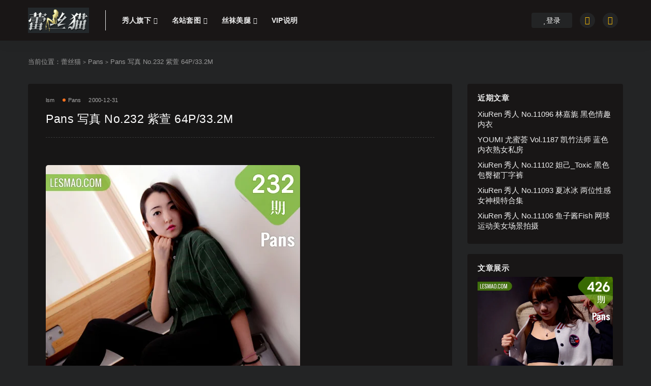

--- FILE ---
content_type: text/html; charset=UTF-8
request_url: http://lesmao.xyz/pans-%E5%86%99%E7%9C%9F-no-232-%E7%B4%AB%E8%90%B1-64p-33-2m/
body_size: 10833
content:
<!DOCTYPE html>
<html lang="zh-CN">
<head>
	<meta charset="UTF-8">
	<meta http-equiv="X-UA-Compatible" content="IE=edge">
	<meta name="viewport" content="width=device-width, initial-scale=1">
	<meta http-equiv="Content-Security-Policy" content="upgrade-insecure-requests">
	<meta name="referrer" content="same-origin">
	<link rel="profile" href="https://gmpg.org/xfn/11">
	<link href="https://pic.rmb.bdstatic.com/bjh/1436b7a9962064b87f70c052df85b1bb.png" rel="icon">
  <title>Pans 写真 No.232 紫萱 64P/33.2M-蕾丝猫</title>

	<meta name='robots' content='max-image-preview:large' />
<link rel='dns-prefetch' href='//lesmao.xyz' />
<link rel='dns-prefetch' href='//s.w.org' />
        <meta property="og:title" content="Pans 写真 No.232 紫萱 64P/33.2M">
        <meta property="og:description" content="套图标题：Pans 写真 No.232 紫萱 64P/33.2M 套图数量： 套图大小： 图片质量：无 网盘链接： 套图标题：Pans 写真 No.232 ...">
        <meta property="og:type" content="article">
        <meta property="og:url" content="https://lesmao.xyz/pans-%e5%86%99%e7%9c%9f-no-232-%e7%b4%ab%e8%90%b1-64p-33-2m/">
        <meta property="og:site_name" content="蕾丝猫">
        <meta property="og:image" content="https://img.lesmao.vip/500/H/Pans/232.webp">
    <style id='global-styles-inline-css' type='text/css'>
body{--wp--preset--color--black: #000000;--wp--preset--color--cyan-bluish-gray: #abb8c3;--wp--preset--color--white: #ffffff;--wp--preset--color--pale-pink: #f78da7;--wp--preset--color--vivid-red: #cf2e2e;--wp--preset--color--luminous-vivid-orange: #ff6900;--wp--preset--color--luminous-vivid-amber: #fcb900;--wp--preset--color--light-green-cyan: #7bdcb5;--wp--preset--color--vivid-green-cyan: #00d084;--wp--preset--color--pale-cyan-blue: #8ed1fc;--wp--preset--color--vivid-cyan-blue: #0693e3;--wp--preset--color--vivid-purple: #9b51e0;--wp--preset--gradient--vivid-cyan-blue-to-vivid-purple: linear-gradient(135deg,rgba(6,147,227,1) 0%,rgb(155,81,224) 100%);--wp--preset--gradient--light-green-cyan-to-vivid-green-cyan: linear-gradient(135deg,rgb(122,220,180) 0%,rgb(0,208,130) 100%);--wp--preset--gradient--luminous-vivid-amber-to-luminous-vivid-orange: linear-gradient(135deg,rgba(252,185,0,1) 0%,rgba(255,105,0,1) 100%);--wp--preset--gradient--luminous-vivid-orange-to-vivid-red: linear-gradient(135deg,rgba(255,105,0,1) 0%,rgb(207,46,46) 100%);--wp--preset--gradient--very-light-gray-to-cyan-bluish-gray: linear-gradient(135deg,rgb(238,238,238) 0%,rgb(169,184,195) 100%);--wp--preset--gradient--cool-to-warm-spectrum: linear-gradient(135deg,rgb(74,234,220) 0%,rgb(151,120,209) 20%,rgb(207,42,186) 40%,rgb(238,44,130) 60%,rgb(251,105,98) 80%,rgb(254,248,76) 100%);--wp--preset--gradient--blush-light-purple: linear-gradient(135deg,rgb(255,206,236) 0%,rgb(152,150,240) 100%);--wp--preset--gradient--blush-bordeaux: linear-gradient(135deg,rgb(254,205,165) 0%,rgb(254,45,45) 50%,rgb(107,0,62) 100%);--wp--preset--gradient--luminous-dusk: linear-gradient(135deg,rgb(255,203,112) 0%,rgb(199,81,192) 50%,rgb(65,88,208) 100%);--wp--preset--gradient--pale-ocean: linear-gradient(135deg,rgb(255,245,203) 0%,rgb(182,227,212) 50%,rgb(51,167,181) 100%);--wp--preset--gradient--electric-grass: linear-gradient(135deg,rgb(202,248,128) 0%,rgb(113,206,126) 100%);--wp--preset--gradient--midnight: linear-gradient(135deg,rgb(2,3,129) 0%,rgb(40,116,252) 100%);--wp--preset--duotone--dark-grayscale: url('#wp-duotone-dark-grayscale');--wp--preset--duotone--grayscale: url('#wp-duotone-grayscale');--wp--preset--duotone--purple-yellow: url('#wp-duotone-purple-yellow');--wp--preset--duotone--blue-red: url('#wp-duotone-blue-red');--wp--preset--duotone--midnight: url('#wp-duotone-midnight');--wp--preset--duotone--magenta-yellow: url('#wp-duotone-magenta-yellow');--wp--preset--duotone--purple-green: url('#wp-duotone-purple-green');--wp--preset--duotone--blue-orange: url('#wp-duotone-blue-orange');--wp--preset--font-size--small: 13px;--wp--preset--font-size--medium: 20px;--wp--preset--font-size--large: 36px;--wp--preset--font-size--x-large: 42px;}.has-black-color{color: var(--wp--preset--color--black) !important;}.has-cyan-bluish-gray-color{color: var(--wp--preset--color--cyan-bluish-gray) !important;}.has-white-color{color: var(--wp--preset--color--white) !important;}.has-pale-pink-color{color: var(--wp--preset--color--pale-pink) !important;}.has-vivid-red-color{color: var(--wp--preset--color--vivid-red) !important;}.has-luminous-vivid-orange-color{color: var(--wp--preset--color--luminous-vivid-orange) !important;}.has-luminous-vivid-amber-color{color: var(--wp--preset--color--luminous-vivid-amber) !important;}.has-light-green-cyan-color{color: var(--wp--preset--color--light-green-cyan) !important;}.has-vivid-green-cyan-color{color: var(--wp--preset--color--vivid-green-cyan) !important;}.has-pale-cyan-blue-color{color: var(--wp--preset--color--pale-cyan-blue) !important;}.has-vivid-cyan-blue-color{color: var(--wp--preset--color--vivid-cyan-blue) !important;}.has-vivid-purple-color{color: var(--wp--preset--color--vivid-purple) !important;}.has-black-background-color{background-color: var(--wp--preset--color--black) !important;}.has-cyan-bluish-gray-background-color{background-color: var(--wp--preset--color--cyan-bluish-gray) !important;}.has-white-background-color{background-color: var(--wp--preset--color--white) !important;}.has-pale-pink-background-color{background-color: var(--wp--preset--color--pale-pink) !important;}.has-vivid-red-background-color{background-color: var(--wp--preset--color--vivid-red) !important;}.has-luminous-vivid-orange-background-color{background-color: var(--wp--preset--color--luminous-vivid-orange) !important;}.has-luminous-vivid-amber-background-color{background-color: var(--wp--preset--color--luminous-vivid-amber) !important;}.has-light-green-cyan-background-color{background-color: var(--wp--preset--color--light-green-cyan) !important;}.has-vivid-green-cyan-background-color{background-color: var(--wp--preset--color--vivid-green-cyan) !important;}.has-pale-cyan-blue-background-color{background-color: var(--wp--preset--color--pale-cyan-blue) !important;}.has-vivid-cyan-blue-background-color{background-color: var(--wp--preset--color--vivid-cyan-blue) !important;}.has-vivid-purple-background-color{background-color: var(--wp--preset--color--vivid-purple) !important;}.has-black-border-color{border-color: var(--wp--preset--color--black) !important;}.has-cyan-bluish-gray-border-color{border-color: var(--wp--preset--color--cyan-bluish-gray) !important;}.has-white-border-color{border-color: var(--wp--preset--color--white) !important;}.has-pale-pink-border-color{border-color: var(--wp--preset--color--pale-pink) !important;}.has-vivid-red-border-color{border-color: var(--wp--preset--color--vivid-red) !important;}.has-luminous-vivid-orange-border-color{border-color: var(--wp--preset--color--luminous-vivid-orange) !important;}.has-luminous-vivid-amber-border-color{border-color: var(--wp--preset--color--luminous-vivid-amber) !important;}.has-light-green-cyan-border-color{border-color: var(--wp--preset--color--light-green-cyan) !important;}.has-vivid-green-cyan-border-color{border-color: var(--wp--preset--color--vivid-green-cyan) !important;}.has-pale-cyan-blue-border-color{border-color: var(--wp--preset--color--pale-cyan-blue) !important;}.has-vivid-cyan-blue-border-color{border-color: var(--wp--preset--color--vivid-cyan-blue) !important;}.has-vivid-purple-border-color{border-color: var(--wp--preset--color--vivid-purple) !important;}.has-vivid-cyan-blue-to-vivid-purple-gradient-background{background: var(--wp--preset--gradient--vivid-cyan-blue-to-vivid-purple) !important;}.has-light-green-cyan-to-vivid-green-cyan-gradient-background{background: var(--wp--preset--gradient--light-green-cyan-to-vivid-green-cyan) !important;}.has-luminous-vivid-amber-to-luminous-vivid-orange-gradient-background{background: var(--wp--preset--gradient--luminous-vivid-amber-to-luminous-vivid-orange) !important;}.has-luminous-vivid-orange-to-vivid-red-gradient-background{background: var(--wp--preset--gradient--luminous-vivid-orange-to-vivid-red) !important;}.has-very-light-gray-to-cyan-bluish-gray-gradient-background{background: var(--wp--preset--gradient--very-light-gray-to-cyan-bluish-gray) !important;}.has-cool-to-warm-spectrum-gradient-background{background: var(--wp--preset--gradient--cool-to-warm-spectrum) !important;}.has-blush-light-purple-gradient-background{background: var(--wp--preset--gradient--blush-light-purple) !important;}.has-blush-bordeaux-gradient-background{background: var(--wp--preset--gradient--blush-bordeaux) !important;}.has-luminous-dusk-gradient-background{background: var(--wp--preset--gradient--luminous-dusk) !important;}.has-pale-ocean-gradient-background{background: var(--wp--preset--gradient--pale-ocean) !important;}.has-electric-grass-gradient-background{background: var(--wp--preset--gradient--electric-grass) !important;}.has-midnight-gradient-background{background: var(--wp--preset--gradient--midnight) !important;}.has-small-font-size{font-size: var(--wp--preset--font-size--small) !important;}.has-medium-font-size{font-size: var(--wp--preset--font-size--medium) !important;}.has-large-font-size{font-size: var(--wp--preset--font-size--large) !important;}.has-x-large-font-size{font-size: var(--wp--preset--font-size--x-large) !important;}
</style>
<link rel='stylesheet' id='external-css'  href='http://lesmao.xyz/wp-content/themes/ripro/assets/css/external.css?ver=8.9.1' type='text/css' media='all' />
<link rel='stylesheet' id='sweetalert2-css'  href='http://lesmao.xyz/wp-content/themes/ripro/assets/css/sweetalert2.min.css?ver=8.9.1' type='text/css' media='all' />
<link rel='stylesheet' id='app-css'  href='http://lesmao.xyz/wp-content/themes/ripro/assets/css/app.css?ver=8.9.1' type='text/css' media='all' />
<link rel='stylesheet' id='diy-css'  href='http://lesmao.xyz/wp-content/themes/ripro/assets/css/diy.css?ver=8.9.1' type='text/css' media='all' />
<link rel='stylesheet' id='fancybox-css'  href='http://lesmao.xyz/wp-content/themes/ripro/assets/css/jquery.fancybox.min.css?ver=8.9.1' type='text/css' media='all' />
<script type='text/javascript' src='http://lesmao.xyz/wp-content/themes/ripro/assets/js/jquery-2.2.4.min.js?ver=2.2.4' id='jquery-js'></script>
<script type='text/javascript' src='http://lesmao.xyz/wp-content/themes/ripro/assets/js/plugins/sweetalert2.min.js?ver=8.9.1' id='sweetalert2-js'></script>
<meta name="keywords" content="Pans,Pans">
<meta name="description" content="套图标题：Pans 写真 No.232 紫萱 64P/33.2M 套图数量： 套图大小： 图片质量：无 网盘链接：                                                                    套图标题：Pans 写真 No...">
	<!-- HTML5 shim, for IE6-8 support of HTML5 elements. All other JS at the end of file. -->
    <!--[if lt IE 9]>
      <script src="http://lesmao.xyz/wp-content/themes/ripro/assets/js/html5shiv.js"></script>
      <script src="http://lesmao.xyz/wp-content/themes/ripro/assets/js/respond.min.js"></script>
    <![endif]-->
    </head>

<body class="post-template-default single single-post postid-2668 single-format-standard ripro-dark max_width navbar-sticky sidebar-right pagination-numeric no-off-canvas">

<div class="site">
    
<header class="site-header">
      <div class="container">
      <div class="navbar">
      <div class="logo-wrapper">
              <a href="https://lesmao.xyz/">
          <img class="logo regular tap-logo" src="https://pic.rmb.bdstatic.com/bjh/f32bfba138a30868b7303847ba1fb689.png" data-dark="" alt="蕾丝猫">
        </a>
            </div>
      <div class="sep"></div>
      
      <nav class="main-menu hidden-xs hidden-sm hidden-md">
        
        <ul id="menu-menu-1" class="nav-list u-plain-list"><li id="menu-item-17833" class="menu-item menu-item-type-custom menu-item-object-custom menu-item-has-children menu-item-17833"><a>秀人旗下</a>
<ul class="sub-menu">
	<li id="menu-item-17818" class="menu-item menu-item-type-taxonomy menu-item-object-category menu-item-17818"><a href="https://lesmao.xyz/%e7%a7%80%e4%ba%ba%e7%bd%91/">秀人网</a></li>
	<li id="menu-item-17827" class="menu-item menu-item-type-taxonomy menu-item-object-category menu-item-17827"><a href="https://lesmao.xyz/%e8%af%ad%e7%94%bb%e7%95%8c/">语画界</a></li>
	<li id="menu-item-17820" class="menu-item menu-item-type-taxonomy menu-item-object-category menu-item-17820"><a href="https://lesmao.xyz/%e7%be%8e%e5%aa%9b%e9%a6%86/">美媛馆</a></li>
	<li id="menu-item-17823" class="menu-item menu-item-type-taxonomy menu-item-object-category menu-item-17823"><a href="https://lesmao.xyz/%e8%8a%b1%e6%bc%beshow/">花漾show</a></li>
	<li id="menu-item-17792" class="menu-item menu-item-type-taxonomy menu-item-object-category menu-item-17792"><a href="https://lesmao.xyz/%e5%97%b2%e5%9b%a1%e5%9b%a1/">嗲囡囡</a></li>
	<li id="menu-item-17808" class="menu-item menu-item-type-taxonomy menu-item-object-category menu-item-17808"><a href="https://lesmao.xyz/%e6%a8%a1%e8%8c%83%e5%ad%a6%e9%99%a2/">模范学院</a></li>
	<li id="menu-item-17779" class="menu-item menu-item-type-taxonomy menu-item-object-category menu-item-17779"><a href="https://lesmao.xyz/dk%e5%be%a1%e5%a5%b3%e9%83%8e/">DK御女郎</a></li>
	<li id="menu-item-17832" class="menu-item menu-item-type-taxonomy menu-item-object-category menu-item-17832"><a href="https://lesmao.xyz/%e9%ad%85%e5%a6%8d%e7%a4%be/">魅妍社</a></li>
	<li id="menu-item-17815" class="menu-item menu-item-type-taxonomy menu-item-object-category menu-item-17815"><a href="https://lesmao.xyz/%e7%88%b1%e8%9c%9c%e7%a4%be/">爱蜜社</a></li>
	<li id="menu-item-17822" class="menu-item menu-item-type-taxonomy menu-item-object-category menu-item-17822"><a href="https://lesmao.xyz/%e8%8a%b1%e3%81%ae%e9%a2%9c/">花の颜</a></li>
	<li id="menu-item-17817" class="menu-item menu-item-type-taxonomy menu-item-object-category menu-item-17817"><a href="https://lesmao.xyz/%e7%8c%ab%e8%90%8c%e6%a6%9c/">猫萌榜</a></li>
	<li id="menu-item-17787" class="menu-item menu-item-type-taxonomy menu-item-object-category menu-item-17787"><a href="https://lesmao.xyz/%e4%bc%98%e6%98%9f%e9%a6%86/">优星馆</a></li>
	<li id="menu-item-17790" class="menu-item menu-item-type-taxonomy menu-item-object-category menu-item-17790"><a href="https://lesmao.xyz/%e5%85%94%e5%87%a0%e7%9b%9f/">兔几盟</a></li>
	<li id="menu-item-17826" class="menu-item menu-item-type-taxonomy menu-item-object-category menu-item-17826"><a href="https://lesmao.xyz/%e8%9c%9c%e6%a1%83%e7%a4%be/">蜜桃社</a></li>
	<li id="menu-item-17795" class="menu-item menu-item-type-taxonomy menu-item-object-category menu-item-17795"><a href="https://lesmao.xyz/%e5%b0%a4%e7%89%a9%e9%a6%86/">尤物馆</a></li>
	<li id="menu-item-17797" class="menu-item menu-item-type-taxonomy menu-item-object-category menu-item-17797"><a href="https://lesmao.xyz/%e5%b0%a4%e8%9c%9c%e8%8d%9f/">尤蜜荟</a></li>
	<li id="menu-item-17831" class="menu-item menu-item-type-taxonomy menu-item-object-category menu-item-17831"><a href="https://lesmao.xyz/%e9%a1%bd%e5%91%b3%e7%94%9f%e6%b4%bb/">顽味生活</a></li>
	<li id="menu-item-17825" class="menu-item menu-item-type-taxonomy menu-item-object-category menu-item-17825"><a href="https://lesmao.xyz/%e8%96%84%e8%8d%b7%e5%8f%b6/">薄荷叶</a></li>
	<li id="menu-item-17798" class="menu-item menu-item-type-taxonomy menu-item-object-category menu-item-17798"><a href="https://lesmao.xyz/%e5%bd%b1%e7%a7%81%e8%8d%9f/">影私荟</a></li>
	<li id="menu-item-17802" class="menu-item menu-item-type-taxonomy menu-item-object-category menu-item-17802"><a href="https://lesmao.xyz/%e6%98%9f%e4%b9%90%e5%9b%ad/">星乐园</a></li>
	<li id="menu-item-17803" class="menu-item menu-item-type-taxonomy menu-item-object-category menu-item-17803"><a href="https://lesmao.xyz/%e6%98%9f%e9%a2%9c%e7%a4%be/">星颜社</a></li>
	<li id="menu-item-17811" class="menu-item menu-item-type-taxonomy menu-item-object-category menu-item-17811"><a href="https://lesmao.xyz/%e6%bf%80%e8%90%8c%e6%96%87%e5%8c%96/">激萌文化</a></li>
	<li id="menu-item-17807" class="menu-item menu-item-type-taxonomy menu-item-object-category menu-item-17807"><a href="https://lesmao.xyz/%e6%a8%a1%e7%89%b9%e8%81%94%e7%9b%9f/">模特联盟</a></li>
</ul>
</li>
<li id="menu-item-17835" class="menu-item menu-item-type-custom menu-item-object-custom menu-item-has-children menu-item-17835"><a>名站套图</a>
<ul class="sub-menu">
	<li id="menu-item-17830" class="menu-item menu-item-type-taxonomy menu-item-object-category menu-item-17830"><a href="https://lesmao.xyz/%e9%9b%85%e6%8b%89%e4%bc%8a/">雅拉伊</a></li>
	<li id="menu-item-17814" class="menu-item menu-item-type-taxonomy menu-item-object-category menu-item-17814"><a href="https://lesmao.xyz/%e7%88%b1%e5%b0%a4%e7%89%a9/">爱尤物</a></li>
	<li id="menu-item-17794" class="menu-item menu-item-type-taxonomy menu-item-object-category menu-item-17794"><a href="https://lesmao.xyz/%e5%b0%a4%e6%9e%9c%e7%bd%91/">尤果网</a></li>
	<li id="menu-item-17809" class="menu-item menu-item-type-taxonomy menu-item-object-category menu-item-17809"><a href="https://lesmao.xyz/%e6%b3%a2%e8%90%9d%e7%a4%be/">波萝社</a></li>
	<li id="menu-item-17816" class="menu-item menu-item-type-taxonomy menu-item-object-category menu-item-17816"><a href="https://lesmao.xyz/%e7%8c%8e%e5%a5%b3%e7%a5%9e/">猎女神</a></li>
	<li id="menu-item-17806" class="menu-item menu-item-type-taxonomy menu-item-object-category menu-item-17806"><a href="https://lesmao.xyz/%e6%9e%9c%e5%9b%a2%e7%bd%91/">果团网</a></li>
	<li id="menu-item-17812" class="menu-item menu-item-type-taxonomy menu-item-object-category menu-item-17812"><a href="https://lesmao.xyz/%e7%86%8a%e5%b7%9d%e7%ba%aa%e4%bf%a1/">熊川纪信</a></li>
	<li id="menu-item-17789" class="menu-item menu-item-type-taxonomy menu-item-object-category menu-item-17789"><a href="https://lesmao.xyz/%e5%85%8b%e6%8b%89%e5%a5%b3%e7%a5%9e/">克拉女神</a></li>
	<li id="menu-item-17828" class="menu-item menu-item-type-taxonomy menu-item-object-category menu-item-17828"><a href="https://lesmao.xyz/%e8%bd%b0%e8%b6%b4%e7%8c%ab/">轰趴猫</a></li>
	<li id="menu-item-17791" class="menu-item menu-item-type-taxonomy menu-item-object-category menu-item-17791"><a href="https://lesmao.xyz/%e5%96%b5%e7%b3%96%e6%98%a0%e7%94%bb/">喵糖映画</a></li>
	<li id="menu-item-17793" class="menu-item menu-item-type-taxonomy menu-item-object-category menu-item-17793"><a href="https://lesmao.xyz/%e5%a4%b4%e6%9d%a1%e5%a5%b3%e7%a5%9e/">头条女神</a></li>
	<li id="menu-item-17819" class="menu-item menu-item-type-taxonomy menu-item-object-category menu-item-17819"><a href="https://lesmao.xyz/%e7%b3%96%e6%9e%9c%e7%94%bb%e6%8a%a5/">糖果画报</a></li>
	<li id="menu-item-17776" class="menu-item menu-item-type-taxonomy menu-item-object-category menu-item-17776"><a href="https://lesmao.xyz/51modo/">51Modo</a></li>
	<li id="menu-item-17824" class="menu-item menu-item-type-taxonomy menu-item-object-category menu-item-17824"><a href="https://lesmao.xyz/%e8%90%8c%e7%bc%9a/">萌缚</a></li>
	<li id="menu-item-17796" class="menu-item menu-item-type-taxonomy menu-item-object-category menu-item-17796"><a href="https://lesmao.xyz/%e5%b0%a4%e7%be%8e/">尤美</a></li>
	<li id="menu-item-17800" class="menu-item menu-item-type-taxonomy menu-item-object-category menu-item-17800"><a href="https://lesmao.xyz/%e6%8e%a8%e5%a5%b3%e7%a5%9e/">推女神</a></li>
	<li id="menu-item-17801" class="menu-item menu-item-type-taxonomy menu-item-object-category menu-item-17801"><a href="https://lesmao.xyz/%e6%8e%a8%e5%a5%b3%e9%83%8e/">推女郎</a></li>
	<li id="menu-item-17805" class="menu-item menu-item-type-taxonomy menu-item-object-category menu-item-17805"><a href="https://lesmao.xyz/%e6%9d%91%e9%95%bf%e7%9a%84%e5%ae%9d%e7%89%a9/">村长的宝物</a></li>
</ul>
</li>
<li id="menu-item-17834" class="menu-item menu-item-type-custom menu-item-object-custom menu-item-has-children menu-item-17834"><a>丝袜美腿</a>
<ul class="sub-menu">
	<li id="menu-item-17813" class="menu-item menu-item-type-taxonomy menu-item-object-category menu-item-17813"><a href="https://lesmao.xyz/%e7%88%b1%e4%b8%9d/">爱丝</a></li>
	<li id="menu-item-17778" class="menu-item menu-item-type-taxonomy menu-item-object-category menu-item-17778"><a href="https://lesmao.xyz/disi/">Disi</a></li>
	<li id="menu-item-17777" class="menu-item menu-item-type-taxonomy menu-item-object-category menu-item-17777"><a href="https://lesmao.xyz/ddy/">DDY</a></li>
	<li id="menu-item-17780" class="menu-item menu-item-type-taxonomy menu-item-object-category menu-item-17780"><a href="https://lesmao.xyz/ishow/">IShow</a></li>
	<li id="menu-item-17781" class="menu-item menu-item-type-taxonomy menu-item-object-category current-post-ancestor current-menu-parent current-post-parent menu-item-17781"><a href="https://lesmao.xyz/pans/">Pans</a></li>
	<li id="menu-item-17782" class="menu-item menu-item-type-taxonomy menu-item-object-category menu-item-17782"><a href="https://lesmao.xyz/rosi/">Rosi</a></li>
	<li id="menu-item-17783" class="menu-item menu-item-type-taxonomy menu-item-object-category menu-item-17783"><a href="https://lesmao.xyz/ru1mm/">Ru1mm</a></li>
	<li id="menu-item-17784" class="menu-item menu-item-type-taxonomy menu-item-object-category menu-item-17784"><a href="https://lesmao.xyz/sityle/">Sityle</a></li>
	<li id="menu-item-17785" class="menu-item menu-item-type-taxonomy menu-item-object-category menu-item-17785"><a href="https://lesmao.xyz/vgirl/">VGirl</a></li>
	<li id="menu-item-17786" class="menu-item menu-item-type-taxonomy menu-item-object-category menu-item-17786"><a href="https://lesmao.xyz/%e4%b8%ad%e5%9b%bd%e8%85%bf%e6%a8%a1/">中国腿模</a></li>
	<li id="menu-item-17821" class="menu-item menu-item-type-taxonomy menu-item-object-category menu-item-17821"><a href="https://lesmao.xyz/%e7%be%8e%e8%85%bf%e5%ae%9d%e8%b4%9d/">美腿宝贝</a></li>
</ul>
</li>
<li id="menu-item-22604" class="menu-item menu-item-type-custom menu-item-object-custom menu-item-22604"><a href="https://lesmao.xyz/vip/">VIP说明</a></li>
</ul>      </nav>
      
      <div class="main-search">
        <form method="get" class="search-form inline" action="https://lesmao.xyz/">
  <input type="search" class="search-field inline-field" placeholder="输入关键词，回车..." autocomplete="off" value="" name="s" required="required">
  <button type="submit" class="search-submit"><i class="mdi mdi-magnify"></i></button>
</form>        <div class="search-close navbar-button"><i class="mdi mdi-close"></i></div>
      </div>

      <div class="actions">
                  <!-- user -->
                        <div class="login-btn navbar-button"><i class="mdi mdi-account"></i> 登录</div>
                          <!-- user end -->
        <div class="search-open navbar-button"><i class="mdi mdi-magnify"></i></div>
                <div class="tap-dark navbar-button"><i class="mdi mdi-brightness-4"></i></div>
                <div class="burger"></div>
      </div>
    </div>
      </div>
  </header>

<div class="header-gap"></div>    <div class="site-content">
    

<div class="container">
	<div class="breadcrumbs">
	当前位置：<a href="https://lesmao.xyz">蕾丝猫</a> <small>></small> <a href="https://lesmao.xyz/pans/">Pans</a> <small>></small> Pans 写真 No.232 紫萱 64P/33.2M	</div>
	<div class="row">
		<div class="content-column col-lg-9">
			<div class="content-area">
				<main class="site-main">
					<article id="post-2668" class="article-content">
    <div class="container">
  <div class="cao_entry_header">

  <header class="entry-header">          <div class="entry-meta">
                  <span class="meta-author">
            <a>
              lsm            </a>
          </span>
                  <span class="meta-category">
                          <a href="https://lesmao.xyz/pans/" rel="category">
                  <i class="dot"></i>Pans              </a>
                      </span>
                  <span class="meta-date">
            <a href="https://lesmao.xyz/pans-%e5%86%99%e7%9c%9f-no-232-%e7%b4%ab%e8%90%b1-64p-33-2m/">
              <time datetime="2001-01-01T00:00:00+08:00">
                2000-12-31              </time>
            </a>
          </span>
                    <span class="meta-edit"></span>
        
      </div>
    
    <h1 class="entry-title">Pans 写真 No.232 紫萱 64P/33.2M</h1>  </header></div></div>  <div class="container">
    <div class="entry-wrapper">
            <div class="entry-content u-text-format u-clearfix">
       <p><img class="lazyload " src="[data-uri]" data-srcset="https://img.lesmao.vip/500/H/Pans/232.webp" /><noscript><img src="https://img.lesmao.vip/500/H/Pans/232.webp" /></noscript><br />
套图标题：Pans 写真 No.232 紫萱 64P/33.2M<br />
套图数量：<br />
套图大小：<br />
图片质量：无<br />
网盘链接：<br />
<div class="content-hide-tips"><i class="fa fa-lock"></i><span class="rate label label-warning">钻石免费</span><div class="login-false">当前隐藏内容需要支付<div class="coin"><span class="label label-warning">30积分</span></div></div><p class="t-c">已有<span class="red"></span>人支付</p><div class="pc-button"><button type="button" class="login-btn btn btn--primary"><i class="fa fa-user"></i> 登录购买</button></div></div><br />
<img alt="Pans 写真 No.232 紫萱 64P/33.2M - 1" class="lazyload " src="[data-uri]" data-srcset="https://img.lesmao.vip/1178/T/Pans/232/232_001_7on_1208_1600.webp" /><noscript><img alt="Pans 写真 No.232 紫萱 64P/33.2M - 1" src="https://img.lesmao.vip/1178/T/Pans/232/232_001_7on_1208_1600.webp" /></noscript><br />
<img alt="Pans 写真 No.232 紫萱 64P/33.2M - 2" class="lazyload " src="[data-uri]" data-srcset="https://img.lesmao.vip/1178/T/Pans/232/232_002_bne_1068_1600.webp" /><noscript><img alt="Pans 写真 No.232 紫萱 64P/33.2M - 2" src="https://img.lesmao.vip/1178/T/Pans/232/232_002_bne_1068_1600.webp" /></noscript><br />
<img alt="Pans 写真 No.232 紫萱 64P/33.2M - 3" class="lazyload " src="[data-uri]" data-srcset="https://img.lesmao.vip/1178/T/Pans/232/232_003_r25_1068_1600.webp" /><noscript><img alt="Pans 写真 No.232 紫萱 64P/33.2M - 3" src="https://img.lesmao.vip/1178/T/Pans/232/232_003_r25_1068_1600.webp" /></noscript><br />
<img alt="Pans 写真 No.232 紫萱 64P/33.2M - 4" class="lazyload " src="[data-uri]" data-srcset="https://img.lesmao.vip/1178/T/Pans/232/232_004_mhr_1068_1600.webp" /><noscript><img alt="Pans 写真 No.232 紫萱 64P/33.2M - 4" src="https://img.lesmao.vip/1178/T/Pans/232/232_004_mhr_1068_1600.webp" /></noscript><br />
<img alt="Pans 写真 No.232 紫萱 64P/33.2M - 1" class="lazyload " src="[data-uri]" data-srcset="https://img.lesmao.vip/1178/T/Pans/232/232_005_sao_1068_1600.webp" /><noscript><img alt="Pans 写真 No.232 紫萱 64P/33.2M - 1" src="https://img.lesmao.vip/1178/T/Pans/232/232_005_sao_1068_1600.webp" /></noscript><br />
<img alt="Pans 写真 No.232 紫萱 64P/33.2M - 2" class="lazyload " src="[data-uri]" data-srcset="https://img.lesmao.vip/1178/T/Pans/232/232_006_dnb_1068_1600.webp" /><noscript><img alt="Pans 写真 No.232 紫萱 64P/33.2M - 2" src="https://img.lesmao.vip/1178/T/Pans/232/232_006_dnb_1068_1600.webp" /></noscript><br />
<img alt="Pans 写真 No.232 紫萱 64P/33.2M - 3" class="lazyload " src="[data-uri]" data-srcset="https://img.lesmao.vip/1178/T/Pans/232/232_007_z3t_1068_1600.webp" /><noscript><img alt="Pans 写真 No.232 紫萱 64P/33.2M - 3" src="https://img.lesmao.vip/1178/T/Pans/232/232_007_z3t_1068_1600.webp" /></noscript><br />
<img alt="Pans 写真 No.232 紫萱 64P/33.2M - 4" class="lazyload " src="[data-uri]" data-srcset="https://img.lesmao.vip/1178/T/Pans/232/232_008_7pw_1068_1600.webp" /><noscript><img alt="Pans 写真 No.232 紫萱 64P/33.2M - 4" src="https://img.lesmao.vip/1178/T/Pans/232/232_008_7pw_1068_1600.webp" /></noscript><br />
<img alt="Pans 写真 No.232 紫萱 64P/33.2M - 1" class="lazyload " src="[data-uri]" data-srcset="https://img.lesmao.vip/1178/T/Pans/232/232_009_7ai_1068_1600.webp" /><noscript><img alt="Pans 写真 No.232 紫萱 64P/33.2M - 1" src="https://img.lesmao.vip/1178/T/Pans/232/232_009_7ai_1068_1600.webp" /></noscript><br />
<img alt="Pans 写真 No.232 紫萱 64P/33.2M - 2" class="lazyload " src="[data-uri]" data-srcset="https://img.lesmao.vip/1178/T/Pans/232/232_010_824_1068_1600.webp" /><noscript><img alt="Pans 写真 No.232 紫萱 64P/33.2M - 2" src="https://img.lesmao.vip/1178/T/Pans/232/232_010_824_1068_1600.webp" /></noscript><br />
<img alt="Pans 写真 No.232 紫萱 64P/33.2M - 3" class="lazyload " src="[data-uri]" data-srcset="https://img.lesmao.vip/1178/T/Pans/232/232_011_86f_1068_1600.webp" /><noscript><img alt="Pans 写真 No.232 紫萱 64P/33.2M - 3" src="https://img.lesmao.vip/1178/T/Pans/232/232_011_86f_1068_1600.webp" /></noscript><br />
<img alt="Pans 写真 No.232 紫萱 64P/33.2M - 4" class="lazyload " src="[data-uri]" data-srcset="https://img.lesmao.vip/1178/T/Pans/232/232_012_1qe_1068_1600.webp" /><noscript><img alt="Pans 写真 No.232 紫萱 64P/33.2M - 4" src="https://img.lesmao.vip/1178/T/Pans/232/232_012_1qe_1068_1600.webp" /></noscript><br />
<img alt="Pans 写真 No.232 紫萱 64P/33.2M - 1" class="lazyload " src="[data-uri]" data-srcset="https://img.lesmao.vip/1178/T/Pans/232/232_013_kvb_1068_1600.webp" /><noscript><img alt="Pans 写真 No.232 紫萱 64P/33.2M - 1" src="https://img.lesmao.vip/1178/T/Pans/232/232_013_kvb_1068_1600.webp" /></noscript><br />
<img alt="Pans 写真 No.232 紫萱 64P/33.2M - 2" class="lazyload " src="[data-uri]" data-srcset="https://img.lesmao.vip/1178/T/Pans/232/232_014_wju_1068_1600.webp" /><noscript><img alt="Pans 写真 No.232 紫萱 64P/33.2M - 2" src="https://img.lesmao.vip/1178/T/Pans/232/232_014_wju_1068_1600.webp" /></noscript><br />
<img alt="Pans 写真 No.232 紫萱 64P/33.2M - 3" class="lazyload " src="[data-uri]" data-srcset="https://img.lesmao.vip/1178/T/Pans/232/232_015_n1d_1068_1600.webp" /><noscript><img alt="Pans 写真 No.232 紫萱 64P/33.2M - 3" src="https://img.lesmao.vip/1178/T/Pans/232/232_015_n1d_1068_1600.webp" /></noscript><br />
<img alt="Pans 写真 No.232 紫萱 64P/33.2M - 4" class="lazyload " src="[data-uri]" data-srcset="https://img.lesmao.vip/1178/T/Pans/232/232_016_9gb_1068_1600.webp" /><noscript><img alt="Pans 写真 No.232 紫萱 64P/33.2M - 4" src="https://img.lesmao.vip/1178/T/Pans/232/232_016_9gb_1068_1600.webp" /></noscript><br />
<img alt="Pans 写真 No.232 紫萱 64P/33.2M - 1" class="lazyload " src="[data-uri]" data-srcset="https://img.lesmao.vip/1178/T/Pans/232/232_017_67q_1068_1600.webp" /><noscript><img alt="Pans 写真 No.232 紫萱 64P/33.2M - 1" src="https://img.lesmao.vip/1178/T/Pans/232/232_017_67q_1068_1600.webp" /></noscript><br />
<img alt="Pans 写真 No.232 紫萱 64P/33.2M - 2" class="lazyload " src="[data-uri]" data-srcset="https://img.lesmao.vip/1178/T/Pans/232/232_018_mzd_1068_1600.webp" /><noscript><img alt="Pans 写真 No.232 紫萱 64P/33.2M - 2" src="https://img.lesmao.vip/1178/T/Pans/232/232_018_mzd_1068_1600.webp" /></noscript><br />
<img alt="Pans 写真 No.232 紫萱 64P/33.2M - 3" class="lazyload " src="[data-uri]" data-srcset="https://img.lesmao.vip/1178/T/Pans/232/232_019_vbw_1068_1600.webp" /><noscript><img alt="Pans 写真 No.232 紫萱 64P/33.2M - 3" src="https://img.lesmao.vip/1178/T/Pans/232/232_019_vbw_1068_1600.webp" /></noscript><br />
<img alt="Pans 写真 No.232 紫萱 64P/33.2M - 4" class="lazyload " src="[data-uri]" data-srcset="https://img.lesmao.vip/1178/T/Pans/232/232_020_lij_1068_1600.webp" /><noscript><img alt="Pans 写真 No.232 紫萱 64P/33.2M - 4" src="https://img.lesmao.vip/1178/T/Pans/232/232_020_lij_1068_1600.webp" /></noscript><br />
<img alt="Pans 写真 No.232 紫萱 64P/33.2M - 1" class="lazyload " src="[data-uri]" data-srcset="https://img.lesmao.vip/1178/T/Pans/232/232_021_r4p_1068_1600.webp" /><noscript><img alt="Pans 写真 No.232 紫萱 64P/33.2M - 1" src="https://img.lesmao.vip/1178/T/Pans/232/232_021_r4p_1068_1600.webp" /></noscript><br />
<img alt="Pans 写真 No.232 紫萱 64P/33.2M - 2" class="lazyload " src="[data-uri]" data-srcset="https://img.lesmao.vip/1178/T/Pans/232/232_022_51y_1068_1600.webp" /><noscript><img alt="Pans 写真 No.232 紫萱 64P/33.2M - 2" src="https://img.lesmao.vip/1178/T/Pans/232/232_022_51y_1068_1600.webp" /></noscript><br />
<img alt="Pans 写真 No.232 紫萱 64P/33.2M - 3" class="lazyload " src="[data-uri]" data-srcset="https://img.lesmao.vip/1178/T/Pans/232/232_023_3p4_1068_1600.webp" /><noscript><img alt="Pans 写真 No.232 紫萱 64P/33.2M - 3" src="https://img.lesmao.vip/1178/T/Pans/232/232_023_3p4_1068_1600.webp" /></noscript><br />
<img alt="Pans 写真 No.232 紫萱 64P/33.2M - 4" class="lazyload " src="[data-uri]" data-srcset="https://img.lesmao.vip/1178/T/Pans/232/232_024_8t4_1068_1600.webp" /><noscript><img alt="Pans 写真 No.232 紫萱 64P/33.2M - 4" src="https://img.lesmao.vip/1178/T/Pans/232/232_024_8t4_1068_1600.webp" /></noscript><br />
<img alt="Pans 写真 No.232 紫萱 64P/33.2M - 1" class="lazyload " src="[data-uri]" data-srcset="https://img.lesmao.vip/1178/T/Pans/232/232_025_1f2_1068_1600.webp" /><noscript><img alt="Pans 写真 No.232 紫萱 64P/33.2M - 1" src="https://img.lesmao.vip/1178/T/Pans/232/232_025_1f2_1068_1600.webp" /></noscript><br />
<img alt="Pans 写真 No.232 紫萱 64P/33.2M - 2" class="lazyload " src="[data-uri]" data-srcset="https://img.lesmao.vip/1178/T/Pans/232/232_026_o6b_1068_1600.webp" /><noscript><img alt="Pans 写真 No.232 紫萱 64P/33.2M - 2" src="https://img.lesmao.vip/1178/T/Pans/232/232_026_o6b_1068_1600.webp" /></noscript><br />
<img alt="Pans 写真 No.232 紫萱 64P/33.2M - 3" class="lazyload " src="[data-uri]" data-srcset="https://img.lesmao.vip/1178/T/Pans/232/232_027_roc_1068_1600.webp" /><noscript><img alt="Pans 写真 No.232 紫萱 64P/33.2M - 3" src="https://img.lesmao.vip/1178/T/Pans/232/232_027_roc_1068_1600.webp" /></noscript><br />
<img alt="Pans 写真 No.232 紫萱 64P/33.2M - 4" class="lazyload " src="[data-uri]" data-srcset="https://img.lesmao.vip/1178/T/Pans/232/232_028_e14_1068_1600.webp" /><noscript><img alt="Pans 写真 No.232 紫萱 64P/33.2M - 4" src="https://img.lesmao.vip/1178/T/Pans/232/232_028_e14_1068_1600.webp" /></noscript><br />
<img alt="Pans 写真 No.232 紫萱 64P/33.2M - 1" class="lazyload " src="[data-uri]" data-srcset="https://img.lesmao.vip/1178/T/Pans/232/232_029_s4f_1600_1068.webp" /><noscript><img alt="Pans 写真 No.232 紫萱 64P/33.2M - 1" src="https://img.lesmao.vip/1178/T/Pans/232/232_029_s4f_1600_1068.webp" /></noscript><br />
<img alt="Pans 写真 No.232 紫萱 64P/33.2M - 2" class="lazyload " src="[data-uri]" data-srcset="https://img.lesmao.vip/1178/T/Pans/232/232_030_3v6_1068_1600.webp" /><noscript><img alt="Pans 写真 No.232 紫萱 64P/33.2M - 2" src="https://img.lesmao.vip/1178/T/Pans/232/232_030_3v6_1068_1600.webp" /></noscript><br />
<img alt="Pans 写真 No.232 紫萱 64P/33.2M - 3" class="lazyload " src="[data-uri]" data-srcset="https://img.lesmao.vip/1178/T/Pans/232/232_031_piq_1068_1600.webp" /><noscript><img alt="Pans 写真 No.232 紫萱 64P/33.2M - 3" src="https://img.lesmao.vip/1178/T/Pans/232/232_031_piq_1068_1600.webp" /></noscript><br />
<img alt="Pans 写真 No.232 紫萱 64P/33.2M - 4" class="lazyload " src="[data-uri]" data-srcset="https://img.lesmao.vip/1178/T/Pans/232/232_032_xt9_1068_1600.webp" /><noscript><img alt="Pans 写真 No.232 紫萱 64P/33.2M - 4" src="https://img.lesmao.vip/1178/T/Pans/232/232_032_xt9_1068_1600.webp" /></noscript><br />
<img alt="Pans 写真 No.232 紫萱 64P/33.2M - 1" class="lazyload " src="[data-uri]" data-srcset="https://img.lesmao.vip/1178/T/Pans/232/232_033_xiz_1068_1600.webp" /><noscript><img alt="Pans 写真 No.232 紫萱 64P/33.2M - 1" src="https://img.lesmao.vip/1178/T/Pans/232/232_033_xiz_1068_1600.webp" /></noscript><br />
<img alt="Pans 写真 No.232 紫萱 64P/33.2M - 2" class="lazyload " src="[data-uri]" data-srcset="https://img.lesmao.vip/1178/T/Pans/232/232_034_z9t_1068_1600.webp" /><noscript><img alt="Pans 写真 No.232 紫萱 64P/33.2M - 2" src="https://img.lesmao.vip/1178/T/Pans/232/232_034_z9t_1068_1600.webp" /></noscript><br />
<img alt="Pans 写真 No.232 紫萱 64P/33.2M - 3" class="lazyload " src="[data-uri]" data-srcset="https://img.lesmao.vip/1178/T/Pans/232/232_035_tnm_1068_1600.webp" /><noscript><img alt="Pans 写真 No.232 紫萱 64P/33.2M - 3" src="https://img.lesmao.vip/1178/T/Pans/232/232_035_tnm_1068_1600.webp" /></noscript><br />
<img alt="Pans 写真 No.232 紫萱 64P/33.2M - 4" class="lazyload " src="[data-uri]" data-srcset="https://img.lesmao.vip/1178/T/Pans/232/232_036_ca4_1068_1600.webp" /><noscript><img alt="Pans 写真 No.232 紫萱 64P/33.2M - 4" src="https://img.lesmao.vip/1178/T/Pans/232/232_036_ca4_1068_1600.webp" /></noscript><br />
<img alt="Pans 写真 No.232 紫萱 64P/33.2M - 1" class="lazyload " src="[data-uri]" data-srcset="https://img.lesmao.vip/1178/T/Pans/232/232_037_j72_1068_1600.webp" /><noscript><img alt="Pans 写真 No.232 紫萱 64P/33.2M - 1" src="https://img.lesmao.vip/1178/T/Pans/232/232_037_j72_1068_1600.webp" /></noscript><br />
<img alt="Pans 写真 No.232 紫萱 64P/33.2M - 2" class="lazyload " src="[data-uri]" data-srcset="https://img.lesmao.vip/1178/T/Pans/232/232_038_n32_1068_1600.webp" /><noscript><img alt="Pans 写真 No.232 紫萱 64P/33.2M - 2" src="https://img.lesmao.vip/1178/T/Pans/232/232_038_n32_1068_1600.webp" /></noscript><br />
<img alt="Pans 写真 No.232 紫萱 64P/33.2M - 3" class="lazyload " src="[data-uri]" data-srcset="https://img.lesmao.vip/1178/T/Pans/232/232_039_8fb_1068_1600.webp" /><noscript><img alt="Pans 写真 No.232 紫萱 64P/33.2M - 3" src="https://img.lesmao.vip/1178/T/Pans/232/232_039_8fb_1068_1600.webp" /></noscript><br />
<img alt="Pans 写真 No.232 紫萱 64P/33.2M - 4" class="lazyload " src="[data-uri]" data-srcset="https://img.lesmao.vip/1178/T/Pans/232/232_040_ti6_1068_1600.webp" /><noscript><img alt="Pans 写真 No.232 紫萱 64P/33.2M - 4" src="https://img.lesmao.vip/1178/T/Pans/232/232_040_ti6_1068_1600.webp" /></noscript><br />
<img alt="Pans 写真 No.232 紫萱 64P/33.2M - 1" class="lazyload " src="[data-uri]" data-srcset="https://img.lesmao.vip/1178/T/Pans/232/232_065_c34_1600_1068.webp" /><noscript><img alt="Pans 写真 No.232 紫萱 64P/33.2M - 1" src="https://img.lesmao.vip/1178/T/Pans/232/232_065_c34_1600_1068.webp" /></noscript><br />
<img alt="Pans 写真 No.232 紫萱 64P/33.2M - 1" class="lazyload " src="[data-uri]" data-srcset="https://img.lesmao.vip/1178/T/Pans/232/232_041_wdo_1068_1600.webp" /><noscript><img alt="Pans 写真 No.232 紫萱 64P/33.2M - 1" src="https://img.lesmao.vip/1178/T/Pans/232/232_041_wdo_1068_1600.webp" /></noscript><br />
<img alt="Pans 写真 No.232 紫萱 64P/33.2M - 2" class="lazyload " src="[data-uri]" data-srcset="https://img.lesmao.vip/1178/T/Pans/232/232_042_6ek_1068_1600.webp" /><noscript><img alt="Pans 写真 No.232 紫萱 64P/33.2M - 2" src="https://img.lesmao.vip/1178/T/Pans/232/232_042_6ek_1068_1600.webp" /></noscript><br />
<img alt="Pans 写真 No.232 紫萱 64P/33.2M - 3" class="lazyload " src="[data-uri]" data-srcset="https://img.lesmao.vip/1178/T/Pans/232/232_043_0zd_1068_1600.webp" /><noscript><img alt="Pans 写真 No.232 紫萱 64P/33.2M - 3" src="https://img.lesmao.vip/1178/T/Pans/232/232_043_0zd_1068_1600.webp" /></noscript><br />
<img alt="Pans 写真 No.232 紫萱 64P/33.2M - 4" class="lazyload " src="[data-uri]" data-srcset="https://img.lesmao.vip/1178/T/Pans/232/232_044_fil_1068_1600.webp" /><noscript><img alt="Pans 写真 No.232 紫萱 64P/33.2M - 4" src="https://img.lesmao.vip/1178/T/Pans/232/232_044_fil_1068_1600.webp" /></noscript><br />
<img alt="Pans 写真 No.232 紫萱 64P/33.2M - 1" class="lazyload " src="[data-uri]" data-srcset="https://img.lesmao.vip/1178/T/Pans/232/232_045_cta_1068_1600.webp" /><noscript><img alt="Pans 写真 No.232 紫萱 64P/33.2M - 1" src="https://img.lesmao.vip/1178/T/Pans/232/232_045_cta_1068_1600.webp" /></noscript><br />
<img alt="Pans 写真 No.232 紫萱 64P/33.2M - 2" class="lazyload " src="[data-uri]" data-srcset="https://img.lesmao.vip/1178/T/Pans/232/232_046_z5e_1068_1600.webp" /><noscript><img alt="Pans 写真 No.232 紫萱 64P/33.2M - 2" src="https://img.lesmao.vip/1178/T/Pans/232/232_046_z5e_1068_1600.webp" /></noscript><br />
<img alt="Pans 写真 No.232 紫萱 64P/33.2M - 3" class="lazyload " src="[data-uri]" data-srcset="https://img.lesmao.vip/1178/T/Pans/232/232_047_mqv_1068_1600.webp" /><noscript><img alt="Pans 写真 No.232 紫萱 64P/33.2M - 3" src="https://img.lesmao.vip/1178/T/Pans/232/232_047_mqv_1068_1600.webp" /></noscript><br />
<img alt="Pans 写真 No.232 紫萱 64P/33.2M - 4" class="lazyload " src="[data-uri]" data-srcset="https://img.lesmao.vip/1178/T/Pans/232/232_048_yxn_1068_1600.webp" /><noscript><img alt="Pans 写真 No.232 紫萱 64P/33.2M - 4" src="https://img.lesmao.vip/1178/T/Pans/232/232_048_yxn_1068_1600.webp" /></noscript><br />
<img alt="Pans 写真 No.232 紫萱 64P/33.2M - 1" class="lazyload " src="[data-uri]" data-srcset="https://img.lesmao.vip/1178/T/Pans/232/232_049_fgz_1068_1600.webp" /><noscript><img alt="Pans 写真 No.232 紫萱 64P/33.2M - 1" src="https://img.lesmao.vip/1178/T/Pans/232/232_049_fgz_1068_1600.webp" /></noscript><br />
<img alt="Pans 写真 No.232 紫萱 64P/33.2M - 2" class="lazyload " src="[data-uri]" data-srcset="https://img.lesmao.vip/1178/T/Pans/232/232_050_c14_1068_1600.webp" /><noscript><img alt="Pans 写真 No.232 紫萱 64P/33.2M - 2" src="https://img.lesmao.vip/1178/T/Pans/232/232_050_c14_1068_1600.webp" /></noscript><br />
<img alt="Pans 写真 No.232 紫萱 64P/33.2M - 3" class="lazyload " src="[data-uri]" data-srcset="https://img.lesmao.vip/1178/T/Pans/232/232_051_t1l_1068_1600.webp" /><noscript><img alt="Pans 写真 No.232 紫萱 64P/33.2M - 3" src="https://img.lesmao.vip/1178/T/Pans/232/232_051_t1l_1068_1600.webp" /></noscript><br />
<img alt="Pans 写真 No.232 紫萱 64P/33.2M - 4" class="lazyload " src="[data-uri]" data-srcset="https://img.lesmao.vip/1178/T/Pans/232/232_052_ihx_1068_1600.webp" /><noscript><img alt="Pans 写真 No.232 紫萱 64P/33.2M - 4" src="https://img.lesmao.vip/1178/T/Pans/232/232_052_ihx_1068_1600.webp" /></noscript><br />
<img alt="Pans 写真 No.232 紫萱 64P/33.2M - 1" class="lazyload " src="[data-uri]" data-srcset="https://img.lesmao.vip/1178/T/Pans/232/232_053_d4e_1068_1600.webp" /><noscript><img alt="Pans 写真 No.232 紫萱 64P/33.2M - 1" src="https://img.lesmao.vip/1178/T/Pans/232/232_053_d4e_1068_1600.webp" /></noscript><br />
<img alt="Pans 写真 No.232 紫萱 64P/33.2M - 2" class="lazyload " src="[data-uri]" data-srcset="https://img.lesmao.vip/1178/T/Pans/232/232_054_r2d_1068_1600.webp" /><noscript><img alt="Pans 写真 No.232 紫萱 64P/33.2M - 2" src="https://img.lesmao.vip/1178/T/Pans/232/232_054_r2d_1068_1600.webp" /></noscript><br />
<img alt="Pans 写真 No.232 紫萱 64P/33.2M - 3" class="lazyload " src="[data-uri]" data-srcset="https://img.lesmao.vip/1178/T/Pans/232/232_055_cy3_1068_1600.webp" /><noscript><img alt="Pans 写真 No.232 紫萱 64P/33.2M - 3" src="https://img.lesmao.vip/1178/T/Pans/232/232_055_cy3_1068_1600.webp" /></noscript><br />
<img alt="Pans 写真 No.232 紫萱 64P/33.2M - 4" class="lazyload " src="[data-uri]" data-srcset="https://img.lesmao.vip/1178/T/Pans/232/232_056_cyo_1068_1600.webp" /><noscript><img alt="Pans 写真 No.232 紫萱 64P/33.2M - 4" src="https://img.lesmao.vip/1178/T/Pans/232/232_056_cyo_1068_1600.webp" /></noscript><br />
<img alt="Pans 写真 No.232 紫萱 64P/33.2M - 1" class="lazyload " src="[data-uri]" data-srcset="https://img.lesmao.vip/1178/T/Pans/232/232_057_cce_1068_1600.webp" /><noscript><img alt="Pans 写真 No.232 紫萱 64P/33.2M - 1" src="https://img.lesmao.vip/1178/T/Pans/232/232_057_cce_1068_1600.webp" /></noscript><br />
<img alt="Pans 写真 No.232 紫萱 64P/33.2M - 2" class="lazyload " src="[data-uri]" data-srcset="https://img.lesmao.vip/1178/T/Pans/232/232_058_s0v_1068_1600.webp" /><noscript><img alt="Pans 写真 No.232 紫萱 64P/33.2M - 2" src="https://img.lesmao.vip/1178/T/Pans/232/232_058_s0v_1068_1600.webp" /></noscript><br />
<img alt="Pans 写真 No.232 紫萱 64P/33.2M - 3" class="lazyload " src="[data-uri]" data-srcset="https://img.lesmao.vip/1178/T/Pans/232/232_059_xij_1068_1600.webp" /><noscript><img alt="Pans 写真 No.232 紫萱 64P/33.2M - 3" src="https://img.lesmao.vip/1178/T/Pans/232/232_059_xij_1068_1600.webp" /></noscript><br />
<img alt="Pans 写真 No.232 紫萱 64P/33.2M - 4" class="lazyload " src="[data-uri]" data-srcset="https://img.lesmao.vip/1178/T/Pans/232/232_060_yfm_1068_1600.webp" /><noscript><img alt="Pans 写真 No.232 紫萱 64P/33.2M - 4" src="https://img.lesmao.vip/1178/T/Pans/232/232_060_yfm_1068_1600.webp" /></noscript><br />
<img alt="Pans 写真 No.232 紫萱 64P/33.2M - 1" class="lazyload " src="[data-uri]" data-srcset="https://img.lesmao.vip/1178/T/Pans/232/232_061_q6k_1068_1600.webp" /><noscript><img alt="Pans 写真 No.232 紫萱 64P/33.2M - 1" src="https://img.lesmao.vip/1178/T/Pans/232/232_061_q6k_1068_1600.webp" /></noscript><br />
<img alt="Pans 写真 No.232 紫萱 64P/33.2M - 2" class="lazyload " src="[data-uri]" data-srcset="https://img.lesmao.vip/1178/T/Pans/232/232_062_5a2_1068_1600.webp" /><noscript><img alt="Pans 写真 No.232 紫萱 64P/33.2M - 2" src="https://img.lesmao.vip/1178/T/Pans/232/232_062_5a2_1068_1600.webp" /></noscript><br />
<img alt="Pans 写真 No.232 紫萱 64P/33.2M - 3" class="lazyload " src="[data-uri]" data-srcset="https://img.lesmao.vip/1178/T/Pans/232/232_063_7k7_1068_1600.webp" /><noscript><img alt="Pans 写真 No.232 紫萱 64P/33.2M - 3" src="https://img.lesmao.vip/1178/T/Pans/232/232_063_7k7_1068_1600.webp" /></noscript><br />
<img alt="Pans 写真 No.232 紫萱 64P/33.2M - 4" class="lazyload " src="[data-uri]" data-srcset="https://img.lesmao.vip/1178/T/Pans/232/232_064_jbg_1068_1600.webp" /><noscript><img alt="Pans 写真 No.232 紫萱 64P/33.2M - 4" src="https://img.lesmao.vip/1178/T/Pans/232/232_064_jbg_1068_1600.webp" /></noscript></p>
<p>套图标题：Pans 写真 No.232 紫萱 64P/33.2M<br />
套图数量：<br />
套图大小：<br />
图片质量：无<br />
网盘链接：<br />
<div class="content-hide-tips"><i class="fa fa-lock"></i><span class="rate label label-warning">钻石免费</span><div class="login-false">当前隐藏内容需要支付<div class="coin"><span class="label label-warning">30积分</span></div></div><p class="t-c">已有<span class="red"></span>人支付</p><div class="pc-button"><button type="button" class="login-btn btn btn--primary"><i class="fa fa-user"></i> 登录购买</button></div></div></p>
                    
                            
		  
      </div>
      <div id="pay-single-box"></div>
          <div class="entry-tags">
          <a href="https://lesmao.xyz/tag/pans/" rel="tag">
        Pans      </a>
      </div>
<div class="article-copyright">蕾丝猫免费提供高清人像图片在线预览,旨在为广大图友提供一个良好的套图平台而努力. <br/><a href="https://lesmao.xyz">蕾丝猫</a> &raquo; <a href="https://lesmao.xyz/pans-%e5%86%99%e7%9c%9f-no-232-%e7%b4%ab%e8%90%b1-64p-33-2m/">Pans 写真 No.232 紫萱 64P/33.2M</a></div>

<div class="article-footer">
      <div class="xshare">
      <span class="xshare-title">分享到：</span>
                 <a href="javascript:;" title="收藏文章" etap="star" data-postid="2668" class="ripro-star"><i class="fa fa-star-o"></i></a>
            <a href="" etap="share" data-share="qq" class="share-qq"><i class="fa fa-qq"></i></a>
      <a href="" etap="share" data-share="weibo" class="share-weibo"><i class="fa fa-weibo"></i></a>
        </div>
   
</div>    </div>
  </div>
</article>


  <div class="entry-navigation">
    <nav class="article-nav">
        <span class="article-nav-prev"></span>
        <span class="article-nav-next">下一篇<br><a href="https://lesmao.xyz/tuigirl-%e6%8e%a8%e5%a5%b3%e9%83%8e-no-003-%e6%bd%98%e6%98%a5%e6%98%a5-38p-171m/" rel="next">TuiGirl 推女郎 No.003 潘春春 38P/171M</a></span>
    </nav>
    
  </div>

      <!-- # 标准网格模式... -->
      <div class="related-posts-grid">
        <h4 class="u-border-title">相关推荐</h4>
        <div class="row">
                     <div class="col-6 col-sm-3 col-md-3 mt-10 mb-10">
              <article class="post">
                      <div class="entry-media">
        <div class="placeholder" style="padding-bottom: 100%;">
          <a  href="https://lesmao.xyz/pans-%e5%86%99%e7%9c%9f-no-222-%e6%a2%a6%e6%a2%a6-61p-216m/">
            <img class="lazyload" data-src="https://img.lesmao.vip/500/H/Pans/222.webp" src="[data-uri]" alt="Pans 写真 No.222 梦梦 61P/216M">
          </a>
                  </div>
        <div class="entry-format"><i class="fa fa-lock"></i></div>      </div>
                      <div class="entry-wrapper">
                  
  <header class="entry-header">    
    <h4 class="entry-title"><a href="https://lesmao.xyz/pans-%e5%86%99%e7%9c%9f-no-222-%e6%a2%a6%e6%a2%a6-61p-216m/" title="Pans 写真 No.222 梦梦 61P/216M" rel="bookmark">Pans 写真 No.222 梦梦 61P/216M</a></h4>  </header>                </div>
              </article>
            </div>
                      <div class="col-6 col-sm-3 col-md-3 mt-10 mb-10">
              <article class="post">
                      <div class="entry-media">
        <div class="placeholder" style="padding-bottom: 100%;">
          <a  href="https://lesmao.xyz/pans-%e5%86%99%e7%9c%9f-no-230-%e6%a2%a6%e6%a2%a6-48p-134m/">
            <img class="lazyload" data-src="https://img.lesmao.vip/500/H/Pans/228.webp" src="[data-uri]" alt="Pans 写真 No.230 梦梦 48P/134M">
          </a>
                  </div>
        <div class="entry-format"><i class="fa fa-lock"></i></div>      </div>
                      <div class="entry-wrapper">
                  
  <header class="entry-header">    
    <h4 class="entry-title"><a href="https://lesmao.xyz/pans-%e5%86%99%e7%9c%9f-no-230-%e6%a2%a6%e6%a2%a6-48p-134m/" title="Pans 写真 No.230 梦梦 48P/134M" rel="bookmark">Pans 写真 No.230 梦梦 48P/134M</a></h4>  </header>                </div>
              </article>
            </div>
                      <div class="col-6 col-sm-3 col-md-3 mt-10 mb-10">
              <article class="post">
                      <div class="entry-media">
        <div class="placeholder" style="padding-bottom: 100%;">
          <a  href="https://lesmao.xyz/pans-%e5%86%99%e7%9c%9f-no-191-%e5%b0%8f%e5%80%a9-22p-73-4m/">
            <img class="lazyload" data-src="https://img.lesmao.vip/500/H/Pans/191.webp" src="[data-uri]" alt="Pans 写真 No.191 小倩 22P/73.4M">
          </a>
                  </div>
        <div class="entry-format"><i class="fa fa-lock"></i></div>      </div>
                      <div class="entry-wrapper">
                  
  <header class="entry-header">    
    <h4 class="entry-title"><a href="https://lesmao.xyz/pans-%e5%86%99%e7%9c%9f-no-191-%e5%b0%8f%e5%80%a9-22p-73-4m/" title="Pans 写真 No.191 小倩 22P/73.4M" rel="bookmark">Pans 写真 No.191 小倩 22P/73.4M</a></h4>  </header>                </div>
              </article>
            </div>
                      <div class="col-6 col-sm-3 col-md-3 mt-10 mb-10">
              <article class="post">
                      <div class="entry-media">
        <div class="placeholder" style="padding-bottom: 100%;">
          <a  href="https://lesmao.xyz/pans-%e5%86%99%e7%9c%9f-no-004-24p-4-02m/">
            <img class="lazyload" data-src="https://img.lesmao.vip/500/H/Pans/004.webp" src="[data-uri]" alt="Pans 写真 No.004 24P/4.02M">
          </a>
                  </div>
        <div class="entry-format"><i class="fa fa-lock"></i></div>      </div>
                      <div class="entry-wrapper">
                  
  <header class="entry-header">    
    <h4 class="entry-title"><a href="https://lesmao.xyz/pans-%e5%86%99%e7%9c%9f-no-004-24p-4-02m/" title="Pans 写真 No.004 24P/4.02M" rel="bookmark">Pans 写真 No.004 24P/4.02M</a></h4>  </header>                </div>
              </article>
            </div>
                  </div>
      </div>
    
  
				</main>
			</div>
		</div>
					<div class="sidebar-column col-lg-3">
				
<aside class="widget-area">
	
		<div id="recent-posts-3" class="widget widget_recent_entries">
		<h5 class="widget-title">近期文章</h5>
		<ul>
											<li>
					<a href="https://lesmao.xyz/xiuren-%e7%a7%80%e4%ba%ba-no-11096-%e6%9e%97%e5%98%89%e6%97%8e-%e9%bb%91%e8%89%b2%e6%83%85%e8%b6%a3%e5%86%85%e8%a1%a3/">XiuRen 秀人 No.11096 林嘉旎 黑色情趣内衣</a>
									</li>
											<li>
					<a href="https://lesmao.xyz/youmi-%e5%b0%a4%e8%9c%9c%e8%8d%9f-vol-1187-%e5%87%af%e7%ab%b9%e6%b3%95%e5%b8%88-%e8%93%9d%e8%89%b2%e5%86%85%e8%a1%a3%e7%86%9f%e5%a5%b3%e7%a7%81%e6%88%bf/">YOUMI 尤蜜荟 Vol.1187 凯竹法师 蓝色内衣熟女私房</a>
									</li>
											<li>
					<a href="https://lesmao.xyz/xiuren-%e7%a7%80%e4%ba%ba-no-11102-%e5%a6%b2%e5%b7%b1_toxic-%e9%bb%91%e8%89%b2%e5%8c%85%e8%87%80%e8%a3%99%e4%b8%81%e5%ad%97%e8%a3%a4/">XiuRen 秀人 No.11102 妲己_Toxic 黑色包臀裙丁字裤</a>
									</li>
											<li>
					<a href="https://lesmao.xyz/xiuren-%e7%a7%80%e4%ba%ba-no-11093-%e5%a4%8f%e5%86%b0%e5%86%b0-%e4%b8%a4%e4%bd%8d%e6%80%a7%e6%84%9f%e5%a5%b3%e7%a5%9e%e6%a8%a1%e7%89%b9%e5%90%88%e9%9b%86/">XiuRen 秀人 No.11093 夏冰冰 两位性感女神模特合集</a>
									</li>
											<li>
					<a href="https://lesmao.xyz/xiuren-%e7%a7%80%e4%ba%ba-no-11106-%e9%b1%bc%e5%ad%90%e9%85%b1fish-%e7%bd%91%e7%90%83%e8%bf%90%e5%8a%a8%e7%be%8e%e5%a5%b3%e5%9c%ba%e6%99%af%e6%8b%8d%e6%91%84/">XiuRen 秀人 No.11106 鱼子酱Fish 网球运动美女场景拍摄</a>
									</li>
					</ul>

		</div><div id="cao_widget_post-2" class="widget cao-widget-posts"><h5 class="widget-title">文章展示</h5><div class="posts"><div class="grid">      <div class="entry-media">
        <div class="placeholder" style="padding-bottom: 100%;">
          <a  href="https://lesmao.xyz/pans-%e5%86%99%e7%9c%9f-no-426-%e5%8f%ae%e9%93%9b/">
            <img class="lazyload" data-src="https://img.lesmao.vip/500/H/Pans/426.webp" src="[data-uri]" alt="Pans 写真 No.426 叮铛">
          </a>
                  </div>
        <div class="entry-format"><i class="fa fa-lock"></i></div>      </div>
      <a href="https://lesmao.xyz/pans-%e5%86%99%e7%9c%9f-no-426-%e5%8f%ae%e9%93%9b/" rel="bookmark" title="Pans 写真 No.426 叮铛">Pans 写真 No.426 叮铛</a></div><div class="grid">      <div class="entry-media">
        <div class="placeholder" style="padding-bottom: 100%;">
          <a  href="https://lesmao.xyz/pans-%e5%86%99%e7%9c%9f-no-342-%e9%9b%a8%e6%b6%b5/">
            <img class="lazyload" data-src="https://img.lesmao.vip/500/H/Pans/342.webp" src="[data-uri]" alt="Pans 写真 No.342 雨涵">
          </a>
                  </div>
        <div class="entry-format"><i class="fa fa-lock"></i></div>      </div>
      <a href="https://lesmao.xyz/pans-%e5%86%99%e7%9c%9f-no-342-%e9%9b%a8%e6%b6%b5/" rel="bookmark" title="Pans 写真 No.342 雨涵">Pans 写真 No.342 雨涵</a></div><div class="grid">      <div class="entry-media">
        <div class="placeholder" style="padding-bottom: 100%;">
          <a  href="https://lesmao.xyz/pans-%e5%86%99%e7%9c%9f-no-179-%e5%b0%8f%e9%9b%aa-40p-69-79m/">
            <img class="lazyload" data-src="https://img.lesmao.vip/500/H/Pans/179.webp" src="[data-uri]" alt="Pans 写真 No.179 小雪 40P/69.79M">
          </a>
                  </div>
        <div class="entry-format"><i class="fa fa-lock"></i></div>      </div>
      <a href="https://lesmao.xyz/pans-%e5%86%99%e7%9c%9f-no-179-%e5%b0%8f%e9%9b%aa-40p-69-79m/" rel="bookmark" title="Pans 写真 No.179 小雪 40P/69.79M">Pans 写真 No.179 小雪 40P/69.79M</a></div><div class="grid">      <div class="entry-media">
        <div class="placeholder" style="padding-bottom: 100%;">
          <a  href="https://lesmao.xyz/pans-%e5%86%99%e7%9c%9f-no-350-%e6%b0%b4%e6%b0%b4/">
            <img class="lazyload" data-src="https://img.lesmao.vip/500/H/Pans/350.webp" src="[data-uri]" alt="Pans 写真 No.350 水水">
          </a>
                  </div>
        <div class="entry-format"><i class="fa fa-lock"></i></div>      </div>
      <a href="https://lesmao.xyz/pans-%e5%86%99%e7%9c%9f-no-350-%e6%b0%b4%e6%b0%b4/" rel="bookmark" title="Pans 写真 No.350 水水">Pans 写真 No.350 水水</a></div><div class="grid">      <div class="entry-media">
        <div class="placeholder" style="padding-bottom: 100%;">
          <a  href="https://lesmao.xyz/pans-%e5%86%99%e7%9c%9f-no-080-37p-201m/">
            <img class="lazyload" data-src="https://img.lesmao.vip/500/H/Pans/080.webp" src="[data-uri]" alt="Pans 写真 No.080 37P/201M">
          </a>
                  </div>
        <div class="entry-format"><i class="fa fa-lock"></i></div>      </div>
      <a href="https://lesmao.xyz/pans-%e5%86%99%e7%9c%9f-no-080-37p-201m/" rel="bookmark" title="Pans 写真 No.080 37P/201M">Pans 写真 No.080 37P/201M</a></div><div class="grid">      <div class="entry-media">
        <div class="placeholder" style="padding-bottom: 100%;">
          <a  href="https://lesmao.xyz/pans-%e5%86%99%e7%9c%9f-no-341-%e7%b4%ab%e8%90%b1/">
            <img class="lazyload" data-src="https://img.lesmao.vip/500/H/Pans/341.webp" src="[data-uri]" alt="Pans 写真 No.341 紫萱">
          </a>
                  </div>
        <div class="entry-format"><i class="fa fa-lock"></i></div>      </div>
      <a href="https://lesmao.xyz/pans-%e5%86%99%e7%9c%9f-no-341-%e7%b4%ab%e8%90%b1/" rel="bookmark" title="Pans 写真 No.341 紫萱">Pans 写真 No.341 紫萱</a></div><div class="grid">      <div class="entry-media">
        <div class="placeholder" style="padding-bottom: 100%;">
          <a  href="https://lesmao.xyz/pans-%e5%86%99%e7%9c%9f-no-316-%e5%8f%af%e5%84%bf/">
            <img class="lazyload" data-src="https://img.lesmao.vip/500/H/Pans/316.webp" src="[data-uri]" alt="Pans 写真 No.316 可儿">
          </a>
                  </div>
        <div class="entry-format"><i class="fa fa-lock"></i></div>      </div>
      <a href="https://lesmao.xyz/pans-%e5%86%99%e7%9c%9f-no-316-%e5%8f%af%e5%84%bf/" rel="bookmark" title="Pans 写真 No.316 可儿">Pans 写真 No.316 可儿</a></div><div class="grid">      <div class="entry-media">
        <div class="placeholder" style="padding-bottom: 100%;">
          <a  href="https://lesmao.xyz/pans-%e5%86%99%e7%9c%9f-no-348-%e6%a2%a6%e6%a5%a0/">
            <img class="lazyload" data-src="https://img.lesmao.vip/500/H/Pans/348.webp" src="[data-uri]" alt="Pans 写真 No.348 梦楠">
          </a>
                  </div>
        <div class="entry-format"><i class="fa fa-lock"></i></div>      </div>
      <a href="https://lesmao.xyz/pans-%e5%86%99%e7%9c%9f-no-348-%e6%a2%a6%e6%a5%a0/" rel="bookmark" title="Pans 写真 No.348 梦楠">Pans 写真 No.348 梦楠</a></div></div></div></aside>			</div>
			</div>
</div>


</div><!-- end sitecoent --> 

	
	<footer class="site-footer">
		<div class="container">
			
												  <div class="site-info">
			    Copyright © 2014-2022,<a href="https://lesmao.xyz" target="_blank">Lesmao.</a>  Inc.

			    
			  </div>
					</div>
	</footer>
	
<div class="rollbar">
	
	    <div class="rollbar-item tap-dark" etap="tap-dark" title="夜间模式"><i class="mdi mdi-brightness-4"></i></div>
    
		<div class="rollbar-item tap-click-qiandao"><a class="click-qiandao" title="签到" href="javascript:;"><i class="fa fa-calendar-check-o"></i></a></div>
	
	
	
	    <div class="rollbar-item" etap="to_full" title="全屏页面"><i class="fa fa-arrows-alt"></i></div>
	<div class="rollbar-item" etap="to_top" title="返回顶部"><i class="fa fa-angle-up"></i></div>
</div>

<div class="dimmer"></div>

    <div id="popup-signup" class="popup-signup fade" style="display: none;">
    <div class="register-login-modal" role="document">
        <div class="modal-content">
            <div class="modal-body">
                <img class="popup-logo" src="https://pic.rmb.bdstatic.com/bjh/f32bfba138a30868b7303847ba1fb689.png" data-dark="https://pic.rmb.bdstatic.com/bjh/f32bfba138a30868b7303847ba1fb689.png" alt="蕾丝猫">
                    <!-- Nav tabs -->
                    <ul class="nav nav-tabs">
                        <li class="active"><a href="#login" data-toggle="login">登录</a>
                        </li>
                        <li><a href="#signup" data-toggle="signup">注册</a>
                        </li>
                    </ul>
                    <!-- Tab panes -->
                    <div class="tab-content">
                        <div class="tab-pane fade in active" id="login">
                            <div class="signup-form-container text-center">
                                <form class="mb-0">
                                                                                                                <div class="form-group">
                                            <input type="text" class="form-control" name="username" placeholder="*用户名或邮箱">
                                        </div>
                                        <div class="form-group">
                                            <input type="password" class="form-control" name="password" placeholder="*密码">
                                        </div>
                                        <button type="button" class="go-login btn btn--primary btn--block"><i class="fa fa-bullseye"></i> 安全登录</button> 
                                        <!-- <a href="#" class="forget-password">忘记密码?</a> -->
                                                                    </form>
                                <!-- form  end -->
                            </div>
                            <!-- .signup-form end -->
                        </div>
                        <div class="tab-pane fade in" id="signup">
                            <form class="mb-0">
                                                                                                    <div class="form-group">
                                        <input type="text" class="form-control" name="user_name" placeholder="输入英文用户名">
                                    </div>
                                    <!-- .form-group end -->
                                    <div class="form-group">
                                        <input type="email" class="form-control" name="user_email" placeholder="绑定邮箱">
                                    </div>
                                    <!-- .form-group end -->
                                    <div class="form-group">
                                        <input type="password" class="form-control" name="user_pass" placeholder="密码最小长度为6">
                                    </div>
                                    <div class="form-group">
                                        <input type="password" class="form-control" name="user_pass2" placeholder="再次输入密码">
                                    </div>
                                    								
                                    <button type="button" class="go-register btn btn--primary btn--block"><i class="fa fa-bullseye"></i> 立即注册</button>
                                                                
                            </form>
                            <!-- form  end -->
                        </div>
                    </div>
                    <a target="_blank" href="https://lesmao.xyz/wp-login.php?action=lostpassword" class="rest-password">忘记密码？</a>
            </div>
            <!-- /.modal-content -->
        </div>
        <!-- /.modal-dialog -->
    </div>
    <!-- /.modal -->
</div>






























<div class="off-canvas">
  <div class="canvas-close"><i class="mdi mdi-close"></i></div>
  <div class="logo-wrapper">
      <a href="https://lesmao.xyz/">
      <img class="logo regular" src="https://pic.rmb.bdstatic.com/bjh/f32bfba138a30868b7303847ba1fb689.png" alt="蕾丝猫">
    </a>
    </div>
  <div class="mobile-menu hidden-lg hidden-xl"></div>
  <aside class="widget-area">
      </aside>
</div>

<style>
.navbar .sub-menu .menu-item {
    display: inline-flex!important;
    width: 120px;
}
.navbar .sub-menu {
    min-width: 390px !important;
}
</style>
<script type='text/javascript' src='http://lesmao.xyz/wp-content/themes/ripro/assets/js/plugins.js?ver=8.9.1' id='plugins-js'></script>
<script type='text/javascript' id='app-js-extra'>
/* <![CDATA[ */
var caozhuti = {"site_name":"\u857e\u4e1d\u732b","home_url":"https:\/\/lesmao.xyz","ajaxurl":"http:\/\/lesmao.xyz\/wp-admin\/admin-ajax.php","is_singular":"1","tencent_captcha":{"is":"0","appid":""},"infinite_load":"\u52a0\u8f7d\u66f4\u591a","infinite_loading":"<i class=\"fa fa-spinner fa-spin\"><\/i> \u52a0\u8f7d\u4e2d...","site_notice":{"is":"0","color":"rgb(33, 150, 243)","html":"<div class=\"notify-content\"><h3>RiPro\u6700\u65b0\u7248\u672c\u66f4\u65b0\u65e5\u5fd7<\/h3><div>\u8fd9\u662f\u4e00\u6761\u7f51\u7ad9\u516c\u544a\uff0c\u53ef\u5728\u540e\u53f0\u5f00\u542f\u6216\u5173\u95ed\uff0c\u53ef\u81ea\u5b9a\u4e49\u80cc\u666f\u989c\u8272\uff0c\u6807\u9898\uff0c\u5185\u5bb9\uff0c\u7528\u6237\u9996\u6b21\u6253\u5f00\u5173\u95ed\u540e\u4e0d\u518d\u91cd\u590d\u5f39\u51fa\uff0c\u6b64\u5904\u53ef\u4f7f\u7528html\u6807\u7b7e...<\/div><\/div>"},"pay_type_html":{"html":"<div class=\"pay-button-box\"><\/div><p style=\"font-size: 13px; padding: 0; margin: 0;\">\u514d\u8d39\u6216\u94bb\u77f3\u514d\u8d39\u8d44\u6e90\u4ec5\u9650\u4f59\u989d\u652f\u4ed8<\/p>","alipay":0,"weixinpay":0}};
/* ]]> */
</script>
<script type='text/javascript' src='http://lesmao.xyz/wp-content/themes/ripro/assets/js/app.js?ver=8.9.1' id='app-js'></script>
<script type='text/javascript' src='http://lesmao.xyz/wp-content/themes/ripro/assets/js/plugins/jquery.fancybox.min.js?ver=8.9.1' id='fancybox-js'></script>
<script type='text/javascript' src='http://lesmao.xyz/wp-includes/js/comment-reply.min.js?ver=6.0.1' id='comment-reply-js'></script>

<script defer src="https://static.cloudflareinsights.com/beacon.min.js/vcd15cbe7772f49c399c6a5babf22c1241717689176015" integrity="sha512-ZpsOmlRQV6y907TI0dKBHq9Md29nnaEIPlkf84rnaERnq6zvWvPUqr2ft8M1aS28oN72PdrCzSjY4U6VaAw1EQ==" data-cf-beacon='{"version":"2024.11.0","token":"bedbd9adfc5e492386971c16763a6fad","r":1,"server_timing":{"name":{"cfCacheStatus":true,"cfEdge":true,"cfExtPri":true,"cfL4":true,"cfOrigin":true,"cfSpeedBrain":true},"location_startswith":null}}' crossorigin="anonymous"></script>
</body>
</html>
<!-- Dynamic page generated in 1.258 seconds. -->
<!-- Cached page generated by WP-Super-Cache on 2026-01-19 19:51:00 -->

<!-- Compression = gzip -->